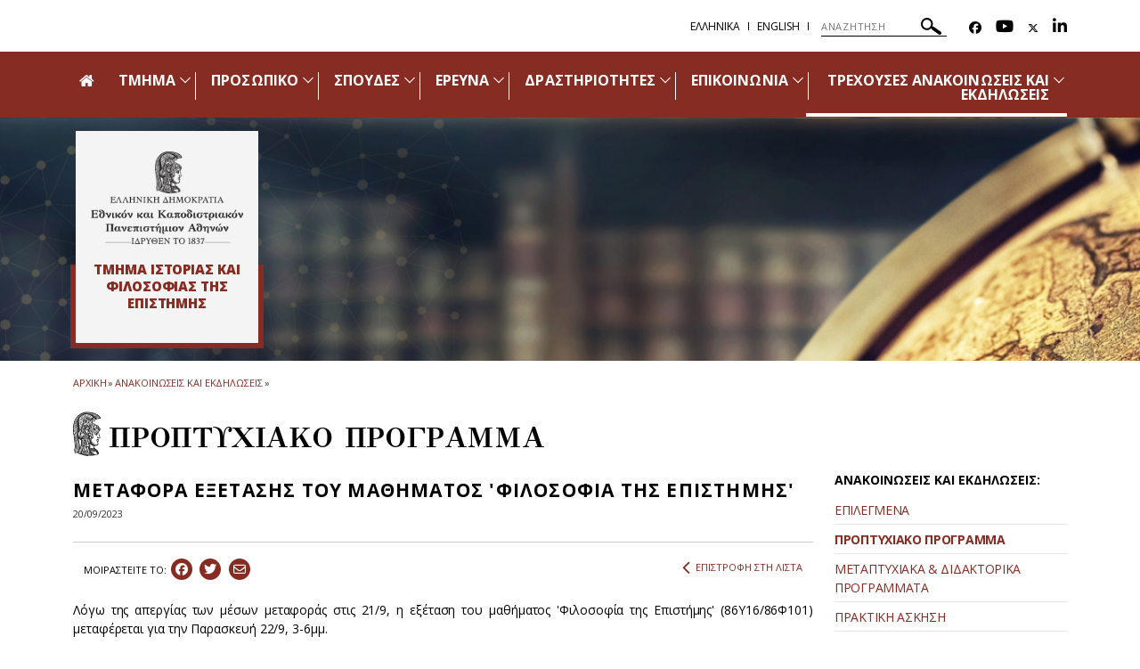

--- FILE ---
content_type: text/html; charset=utf-8
request_url: https://www.phs.uoa.gr/trechoyses_anakoinoseis_kai_ekdiloseis/proboli_anakoinosis/metafora_exetasis_toy_mathimatos_filosofia_tis_epistimis/
body_size: 10388
content:
<!DOCTYPE html>
<html dir="ltr" lang="el-GR">
<head>

<meta charset="utf-8">
<!-- 
	build by sitepackagebuilder.com

	This website is powered by TYPO3 - inspiring people to share!
	TYPO3 is a free open source Content Management Framework initially created by Kasper Skaarhoj and licensed under GNU/GPL.
	TYPO3 is copyright 1998-2026 of Kasper Skaarhoj. Extensions are copyright of their respective owners.
	Information and contribution at https://typo3.org/
-->


<link rel="icon" href="/typo3conf/ext/uoa_website/Resources/Public/Images/favicon.png" type="image/png">

<meta http-equiv="x-ua-compatible" content="IE=edge" />
<meta name="generator" content="TYPO3 CMS" />
<meta name="viewport" content="width=device-width, initial-scale=1" />
<meta name="robots" content="index,follow" />
<meta property="og:title" content="μεταφορά εξέτασης του μαθήματος &#039;Φιλοσοφία της Επιστήμης&#039;" />
<meta property="og:title" content="Προβολή Ανακοίνωσης" />
<meta property="og:type" content="article" />
<meta property="og:url" content="https://www.phs.uoa.gr/trechoyses_anakoinoseis_kai_ekdiloseis/proboli_anakoinosis/metafora_exetasis_toy_mathimatos_filosofia_tis_epistimis/" />
<meta name="google" content="{$page.meta.google}" />
<meta name="apple-mobile-web-app-capable" content="no" />
<meta property="og:site_name" content="SiteBGR of the National and Kapodistrian University of Athens" />

<link rel="stylesheet" href="https://code.jquery.com/ui/1.12.1/themes/base/jquery-ui.css" media="all">

<link rel="stylesheet" href="/typo3temp/assets/css/7015c8c4ac5ff815b57530b221005fc6.css?1752161770" media="all">
<link rel="stylesheet" href="https://fonts.googleapis.com/css?family=GFS+Didot&amp;subset=greek" media="all">
<link rel="stylesheet" href="https://fonts.googleapis.com/css?family=Roboto:300,400,500,700,900&amp;subset=greek,greek-ext" media="all">
<link rel="stylesheet" href="https://fonts.googleapis.com/css?family=Open+Sans:400,600,700,800&amp;subset=greek" media="all">
<link rel="stylesheet" href="/typo3conf/ext/uoa_website/Resources/Public/Css/inc/jquery.fancybox.min.css?1732762558" media="all">
<link rel="stylesheet" href="/typo3conf/ext/uoa_website/Resources/Public/Css/bootstrap_5.min.css?1740386972" media="all">
<link rel="stylesheet" href="/typo3conf/ext/uoa_website/Resources/Public/Css/fonts.css?1732762556" media="all">
<link rel="stylesheet" href="/typo3conf/ext/uoa_website/Resources/Public/Css/all.min.css?1740402498" media="all">
<link rel="stylesheet" href="/typo3conf/ext/uoa_website/Resources/Public/Css/font-awesome.min.css?1732762556" media="all">
<link rel="stylesheet" href="/typo3conf/ext/uoa_website/Resources/Public/FontAwesome/css/v4-shims.min.css?1740403850" media="all">
<link rel="stylesheet" href="/typo3conf/ext/uoa_website/Resources/Public/Css/animate.css?1732762556" media="all">
<link rel="stylesheet" href="/typo3conf/ext/uoa_website/Resources/Public/Css/jssocials.css?1732762556" media="all">
<link rel="stylesheet" href="/typo3conf/ext/uoa_website/Resources/Public/Css/style2.css?1741338030" media="all">
<link rel="stylesheet" href="/typo3conf/ext/uoa_website/Resources/Public/Css/Green/green.css?1758115759" media="all">
<link rel="stylesheet" href="/typo3conf/ext/uoa_website/Resources/Public/Css/Green/style2.css?1740386972" media="all">
<link rel="stylesheet" href="/typo3conf/ext/uoa_website/Resources/Public/Css/Redwood/redwood-siteB.css?1740386972" media="all">
<link rel="stylesheet" href="/typo3conf/ext/ke_search/Resources/Public/Css/ke_search_pi1.css?1731748663" media="all">
<link href="/typo3conf/ext/news/Resources/Public/Css/news-basic.css?1731748520" rel="stylesheet" >



<script src="/typo3temp/assets/compressed/merged-0e865a7cca50f63d340cba53ad1b5e94-53374e8d7f13e2499dd66332c62cc18a.js?1768485016"></script>



<title>Προβολή Ανακοίνωσης</title><title> | </title>

        <meta property="og:title" content="ΜΕΤΑΦΟΡΑ ΕΞΕΤΑΣΗΣ ΤΟΥ ΜΑΘΗΜΑΤΟΣ 'ΦΙΛΟΣΟΦΙΑ ΤΗΣ ΕΠΙΣΤΗΜΗΣ'"/>
        <meta name="twitter:description" content=""/>
        <meta name="description" content=""/>
        <meta property="og:description" content=""/>
        <meta name="news_title" content='ΜΕΤΑΦΟΡΑ ΕΞΕΤΑΣΗΣ ΤΟΥ ΜΑΘΗΜΑΤΟΣ 'ΦΙΛΟΣΟΦΙΑ ΤΗΣ ΕΠΙΣΤΗΜΗΣ''/>
        
        

    
</head>
<body id="p16914">
<a class="visually-hidden-focusable page-skip-link" href="/trechoyses_anakoinoseis_kai_ekdiloseis/proboli_anakoinosis/metafora_exetasis_toy_mathimatos_filosofia_tis_epistimis#mainnavigation">
    <span>
        Skip to main navigation
    </span>
</a>
<a class="visually-hidden-focusable page-skip-link" href="/trechoyses_anakoinoseis_kai_ekdiloseis/proboli_anakoinosis/metafora_exetasis_toy_mathimatos_filosofia_tis_epistimis#page-content">
    <span>
        Skip to main content
    </span>
</a>
<a class="visually-hidden-focusable page-skip-link" href="/trechoyses_anakoinoseis_kai_ekdiloseis/proboli_anakoinosis/metafora_exetasis_toy_mathimatos_filosofia_tis_epistimis#page-footer">
    <span>
        Skip to page footer 
    </span>
</a>

<header>
    <div class="top-cont default">
    <div class="header__top">
    <div class="row">
        <div class="col-sm-5">
            <div class="header__top--left">
                
            </div>
        </div>
        <div class="col-sm-7">
            <div class="header__top--right">
                <ul class="lang_list"><li><a href="/">Ελληνικά</a></li><li><a href="https://en.phs.uoa.gr/">English</a></li></ul>
                
  <form method="get" class="header__search searchform" name="form_kesearch_pi1"  action="/anazitisi">
    <div class="kesearch_searchbox">
      
        <input type="hidden" name="id" value="16865" />
      
      
      
      

      <!--<div class="kesearchbox">
        <input type="text" id="ke_search_sword" name="tx_kesearch_pi1[sword]" value="" placeholder="Η φράση αναζήτησής σας" />
        <div class="clearer">&nbsp;</div>
      </div>-->

      <input alt="ΑΝΑΖΗΤΗΣΗ"
             aria-label="ΑΝΑΖΗΤΗΣΗ"
             type="search"
             placeholder="ΑΝΑΖΗΤΗΣΗ"
             title="ΑΝΑΖΗΤΗΣΗ"
             name="tx_kesearch_pi1[sword]"
             value="">
        <button title="ΑΝΑΖΗΤΗΣΗ">
        <svg alt="ΑΝΑΖΗΤΗΣΗ"
            xmlns="http://www.w3.org/2000/svg"
            xmlns:xlink="http://www.w3.org/1999/xlink"
            width="23px" height="19px">
          <path   fill="rgb(255, 255, 255)"
              d="M22.670,18.178 C22.088,19.041 20.931,19.257 20.090,18.659 L12.467,13.255 C11.928,12.873 11.648,12.252 11.669,11.626 C10.687,12.705 9.398,13.430 7.953,13.699 C6.178,14.031 4.386,13.634 2.907,12.585 C1.427,11.537 0.434,9.960 0.111,8.142 C-0.213,6.324 0.173,4.488 1.198,2.971 C3.314,-0.161 7.523,-0.946 10.582,1.220 C13.358,3.190 14.245,6.927 12.802,9.942 C13.366,9.699 14.035,9.747 14.577,10.131 L22.201,15.535 C23.043,16.133 23.254,17.316 22.670,18.178 ZM11.370,6.041 C11.145,4.774 10.453,3.674 9.421,2.943 C7.289,1.430 4.353,1.977 2.876,4.161 C1.400,6.348 1.935,9.355 4.067,10.865 C6.199,12.377 9.135,11.830 10.611,9.646 C11.326,8.589 11.595,7.308 11.370,6.041 Z"/>
        </svg>
      </button>

<!--      <input id="kesearchpagenumber" type="hidden" name="tx_kesearch_pi1[page]" value="1" />
      <input id="resetFilters" type="hidden" name="tx_kesearch_pi1[resetFilters]" value="0" />
      <input id="sortByField" type="hidden" name="tx_kesearch_pi1[sortByField]" value="" />
      <input id="sortByDir" type="hidden" name="tx_kesearch_pi1[sortByDir]" value="" />
      
-->
    </div>
  </form>


                <ul class="header__socials">
                    <li> <a href="http://www.facebook.com/groups/HistPhilScience" title="Facebook" aria-label="Facebook-link"><span class="fa-brands fa-facebook" aria-hidden="true"><span class="hidden">Facebook-link&nbsp;</span></span></a> </li>
                    <li> <a href="http://youtube.com" title="Youtube" aria-label="Youtube-link"><span class="fa fa-youtube" aria-hidden="true"><span class="hidden">Youtube-link&nbsp;</span></span></a> </li>
                    <li> <a href="https://twitter.com/x5T1gTKPQ7hg3dD" title="Twitter" aria-label="Twitter-link"><span class="fa-brands fa-x-twitter" aria-hidden="true"><span class="hidden">Twitter-link&nbsp;</span></span></a> </li>
                    <li> <a href="https://www.linkedin.com/school/15094179/" title="Linkedin" aria-label="Linkedin-link"><span class="fa fa-linkedin" aria-hidden="true"><span class="hidden">Linkedin-link&nbsp;</span></a> </li>
                    
                    
                    
                    
                </ul>
            </div>
        </div>
    </div>
</div>

    

<div class="header__bottom">
    <div class="row">
        <div class="col-md-12 clearfix">
            <div class="header__bottom--inner">
                <div class="hamburger_icon">
						<span class="icon">
							<span></span>
							<span></span>
							<span></span>
							<span></span>
						</span>
                    <span class="icon--title">Menu</span>
                </div>
                <div class="header--menu"
                     aria-label="Main navigation"
                     id="mainnavigation"
                     class="collapse navbar-collapse"
                     tabindex="-1">
                    <ul>
                        
                                <li>
                            
                        <a id="logo" href="/">
                            <span class="fa fa-home" aria-hidden="true"></span>
                            <span class="hidden">Αρχική</span>
                        </a>
                        </li>
                        
                            <li class="menu-item-has-children ">
                                <a href="/tmima"  title="Τμήμα">
                                ΤΜΗΜΑ
                                </a>
                                
                                    <span class="sub_menu_icon"
                                          aria-label="Προβολή υπομενού για: Τμήμα"
                                          tabindex="0">
                                        <svg
                                            xmlns="http://www.w3.org/2000/svg"
                                            xmlns:xlink="http://www.w3.org/1999/xlink"
                                            width="12px" height="7px">
                                        <path fill-rule="evenodd" fill="rgb(255, 255, 255)"
                                              d="M12.010,0.729 L6.726,6.116 L6.876,6.270 L6.150,7.010 L6.000,6.856 L5.849,7.010 L5.123,6.270 L5.274,6.116 L-0.010,0.729 L0.716,-0.011 L6.000,5.376 L11.284,-0.011 L12.010,0.729 Z"/>
                                        </svg>
                                    </span>
                                    <ul role="menu" class="sub-menu submenu is-dropdown-submenu">
                                        
                                            <li role="menuitem" class=""
                                                tabindex="-1" aria-label="Ιστορία">
                                                <a  role="menuitem" href="/tmima/istoria" 
                                                title="Ιστορία">
                                                ΙΣΤΟΡΙΑ
                                                </a>
                                            </li>
                                        
                                            <li role="menuitem" class=""
                                                tabindex="-1" aria-label="Οργάνωση και Διοίκηση">
                                                <a  role="menuitem" href="/tmima/organosi_kai_dioikisi" 
                                                title="Οργάνωση και Διοίκηση">
                                                ΟΡΓΑΝΩΣΗ ΚΑΙ ΔΙΟΙΚΗΣΗ
                                                </a>
                                            </li>
                                        
                                            <li role="menuitem" class=""
                                                tabindex="-1" aria-label="Τομείς">
                                                <a  role="menuitem" href="/tmima/tomeis" 
                                                title="Τομείς">
                                                ΤΟΜΕΙΣ
                                                </a>
                                            </li>
                                        
                                            <li role="menuitem" class=""
                                                tabindex="-1" aria-label="Εργαστήρια">
                                                <a  role="menuitem" href="/tmima/ergastiria" 
                                                title="Εργαστήρια">
                                                ΕΡΓΑΣΤΗΡΙΑ
                                                </a>
                                            </li>
                                        
                                            <li role="menuitem" class=""
                                                tabindex="-1" aria-label="Βιβλιοθήκη">
                                                <a  role="menuitem" href="/tmima/bibliothiki" 
                                                title="Βιβλιοθήκη">
                                                ΒΙΒΛΙΟΘΗΚΗ
                                                </a>
                                            </li>
                                        
                                            <li role="menuitem" class=""
                                                tabindex="-1" aria-label="Μητρώο Εκλεκτόρων">
                                                <a  role="menuitem" href="/tmima/mitroo_eklektoron" 
                                                title="Μητρώο Εκλεκτόρων">
                                                ΜΗΤΡΩΟ ΕΚΛΕΚΤΟΡΩΝ
                                                </a>
                                            </li>
                                        
                                            <li role="menuitem" class=""
                                                tabindex="-1" aria-label="Αξιολογήσεις">
                                                <a  role="menuitem" href="/tmima/axiologiseis" 
                                                title="Αξιολογήσεις">
                                                ΑΞΙΟΛΟΓΗΣΕΙΣ
                                                </a>
                                            </li>
                                        
                                    </ul>
                                
                            </li>
                        
                            <li class="menu-item-has-children ">
                                <a href="/prosopiko"  title="Προσωπικό">
                                ΠΡΟΣΩΠΙΚΟ
                                </a>
                                
                                    <span class="sub_menu_icon"
                                          aria-label="Προβολή υπομενού για: Προσωπικό"
                                          tabindex="0">
                                        <svg
                                            xmlns="http://www.w3.org/2000/svg"
                                            xmlns:xlink="http://www.w3.org/1999/xlink"
                                            width="12px" height="7px">
                                        <path fill-rule="evenodd" fill="rgb(255, 255, 255)"
                                              d="M12.010,0.729 L6.726,6.116 L6.876,6.270 L6.150,7.010 L6.000,6.856 L5.849,7.010 L5.123,6.270 L5.274,6.116 L-0.010,0.729 L0.716,-0.011 L6.000,5.376 L11.284,-0.011 L12.010,0.729 Z"/>
                                        </svg>
                                    </span>
                                    <ul role="menu" class="sub-menu submenu is-dropdown-submenu">
                                        
                                            <li role="menuitem" class=""
                                                tabindex="-1" aria-label="Καθηγητές / Καθηγήτριες (ΔΕΠ)">
                                                <a  role="menuitem" href="/prosopiko/kathigites_/_kathigitries_dep" 
                                                title="Καθηγητές / Καθηγήτριες (ΔΕΠ)">
                                                ΚΑΘΗΓΗΤΕΣ / ΚΑΘΗΓΗΤΡΙΕΣ (ΔΕΠ)
                                                </a>
                                            </li>
                                        
                                            <li role="menuitem" class=""
                                                tabindex="-1" aria-label="Ειδικό Διδακτικό Προσωπικό (ΕΔΙΠ)">
                                                <a  role="menuitem" href="/prosopiko/eidiko_didaktiko_prosopiko_edip" 
                                                title="Ειδικό Διδακτικό Προσωπικό (ΕΔΙΠ)">
                                                ΕΙΔΙΚΟ ΔΙΔΑΚΤΙΚΟ ΠΡΟΣΩΠΙΚΟ (ΕΔΙΠ)
                                                </a>
                                            </li>
                                        
                                            <li role="menuitem" class=""
                                                tabindex="-1" aria-label="Υπότροφοι για απόκτηση ακαδημαϊκής διδακτικής εμπειρίας">
                                                <a  role="menuitem" href="/prosopiko/ypotrofoi_gia_apoktisi_akadimaikis_didaktikis_empeirias" 
                                                title="Υπότροφοι για απόκτηση ακαδημαϊκής διδακτικής εμπειρίας">
                                                ΥΠΟΤΡΟΦΟΙ ΓΙΑ ΑΠΟΚΤΗΣΗ ΑΚΑΔΗΜΑΪΚΗΣ ΔΙΔΑΚΤΙΚΗΣ ΕΜΠΕΙΡΙΑΣ
                                                </a>
                                            </li>
                                        
                                            <li role="menuitem" class=""
                                                tabindex="-1" aria-label="Διοικητικό Προσωπικό">
                                                <a  role="menuitem" href="/prosopiko/dioikitiko_prosopiko" 
                                                title="Διοικητικό Προσωπικό">
                                                ΔΙΟΙΚΗΤΙΚΟ ΠΡΟΣΩΠΙΚΟ
                                                </a>
                                            </li>
                                        
                                            <li role="menuitem" class=""
                                                tabindex="-1" aria-label="Διατελέσαντα Μέλη ΔΕΠ">
                                                <a  role="menuitem" href="/prosopiko/diatelesanta_meli_dep" 
                                                title="Διατελέσαντα Μέλη ΔΕΠ">
                                                ΔΙΑΤΕΛΕΣΑΝΤΑ ΜΕΛΗ ΔΕΠ
                                                </a>
                                            </li>
                                        
                                            <li role="menuitem" class=""
                                                tabindex="-1" aria-label="Επίτιμοι Διδάκτορες">
                                                <a  role="menuitem" href="/prosopiko/epitimoi_didaktores" 
                                                title="Επίτιμοι Διδάκτορες">
                                                ΕΠΙΤΙΜΟΙ ΔΙΔΑΚΤΟΡΕΣ
                                                </a>
                                            </li>
                                        
                                    </ul>
                                
                            </li>
                        
                            <li class="menu-item-has-children ">
                                <a href="/spoydes"  title="Σπουδές">
                                ΣΠΟΥΔΕΣ
                                </a>
                                
                                    <span class="sub_menu_icon"
                                          aria-label="Προβολή υπομενού για: Σπουδές"
                                          tabindex="0">
                                        <svg
                                            xmlns="http://www.w3.org/2000/svg"
                                            xmlns:xlink="http://www.w3.org/1999/xlink"
                                            width="12px" height="7px">
                                        <path fill-rule="evenodd" fill="rgb(255, 255, 255)"
                                              d="M12.010,0.729 L6.726,6.116 L6.876,6.270 L6.150,7.010 L6.000,6.856 L5.849,7.010 L5.123,6.270 L5.274,6.116 L-0.010,0.729 L0.716,-0.011 L6.000,5.376 L11.284,-0.011 L12.010,0.729 Z"/>
                                        </svg>
                                    </span>
                                    <ul role="menu" class="sub-menu submenu is-dropdown-submenu">
                                        
                                            <li role="menuitem" class=""
                                                tabindex="-1" aria-label="Προπτυχιακές">
                                                <a  role="menuitem" href="/spoydes/proptychiakes" 
                                                title="Προπτυχιακές">
                                                ΠΡΟΠΤΥΧΙΑΚΕΣ
                                                </a>
                                            </li>
                                        
                                            <li role="menuitem" class=""
                                                tabindex="-1" aria-label="Μεταπτυχιακές">
                                                <a  role="menuitem" href="/spoydes/metaptychiakes" 
                                                title="Μεταπτυχιακές">
                                                ΜΕΤΑΠΤΥΧΙΑΚΕΣ
                                                </a>
                                            </li>
                                        
                                            <li role="menuitem" class=""
                                                tabindex="-1" aria-label="Διδακτορικές">
                                                <a  role="menuitem" href="/spoydes/didaktorikes" 
                                                title="Διδακτορικές">
                                                ΔΙΔΑΚΤΟΡΙΚΕΣ
                                                </a>
                                            </li>
                                        
                                            <li role="menuitem" class=""
                                                tabindex="-1" aria-label="ΦμεΑ">
                                                <a  role="menuitem" href="/spoydes/fmea" 
                                                title="ΦμεΑ">
                                                ΦΜΕΑ
                                                </a>
                                            </li>
                                        
                                            <li role="menuitem" class=""
                                                tabindex="-1" aria-label="Πρακτική Άσκηση">
                                                <a  role="menuitem" href="/spoydes/praktiki_askisi" 
                                                title="Πρακτική Άσκηση">
                                                ΠΡΑΚΤΙΚΗ ΑΣΚΗΣΗ
                                                </a>
                                            </li>
                                        
                                            <li role="menuitem" class=""
                                                tabindex="-1" aria-label="Erasmus">
                                                <a  role="menuitem" href="/spoydes/erasmus" 
                                                title="Erasmus">
                                                ERASMUS
                                                </a>
                                            </li>
                                        
                                            <li role="menuitem" class=""
                                                tabindex="-1" aria-label="CIVIS">
                                                <a  role="menuitem" href="/spoydes/civis" 
                                                title="CIVIS">
                                                CIVIS
                                                </a>
                                            </li>
                                        
                                    </ul>
                                
                            </li>
                        
                            <li class="menu-item-has-children ">
                                <a href="/ereyna"  title="Έρευνα">
                                ΕΡΕΥΝΑ
                                </a>
                                
                                    <span class="sub_menu_icon"
                                          aria-label="Προβολή υπομενού για: Έρευνα"
                                          tabindex="0">
                                        <svg
                                            xmlns="http://www.w3.org/2000/svg"
                                            xmlns:xlink="http://www.w3.org/1999/xlink"
                                            width="12px" height="7px">
                                        <path fill-rule="evenodd" fill="rgb(255, 255, 255)"
                                              d="M12.010,0.729 L6.726,6.116 L6.876,6.270 L6.150,7.010 L6.000,6.856 L5.849,7.010 L5.123,6.270 L5.274,6.116 L-0.010,0.729 L0.716,-0.011 L6.000,5.376 L11.284,-0.011 L12.010,0.729 Z"/>
                                        </svg>
                                    </span>
                                    <ul role="menu" class="sub-menu submenu is-dropdown-submenu">
                                        
                                            <li role="menuitem" class=""
                                                tabindex="-1" aria-label="Δημοσιεύσεις">
                                                <a  role="menuitem" href="/ereyna/dimosieyseis" 
                                                title="Δημοσιεύσεις">
                                                ΔΗΜΟΣΙΕΥΣΕΙΣ
                                                </a>
                                            </li>
                                        
                                            <li role="menuitem" class=""
                                                tabindex="-1" aria-label="Προγράμματα και Υποτροφίες">
                                                <a  role="menuitem" href="/ereyna/programmata_kai_ypotrofies" 
                                                title="Προγράμματα και Υποτροφίες">
                                                ΠΡΟΓΡΑΜΜΑΤΑ ΚΑΙ ΥΠΟΤΡΟΦΙΕΣ
                                                </a>
                                            </li>
                                        
                                            <li role="menuitem" class=""
                                                tabindex="-1" aria-label="Εκδοτικές δραστηριότητες">
                                                <a  role="menuitem" href="/ereyna/ekdotikes_drastiriotites" 
                                                title="Εκδοτικές δραστηριότητες">
                                                ΕΚΔΟΤΙΚΕΣ ΔΡΑΣΤΗΡΙΟΤΗΤΕΣ
                                                </a>
                                            </li>
                                        
                                            <li role="menuitem" class=""
                                                tabindex="-1" aria-label="Διακρίσεις και Βραβεία">
                                                <a  role="menuitem" href="/ereyna/diakriseis_kai_brabeia" 
                                                title="Διακρίσεις και Βραβεία">
                                                ΔΙΑΚΡΙΣΕΙΣ ΚΑΙ ΒΡΑΒΕΙΑ
                                                </a>
                                            </li>
                                        
                                    </ul>
                                
                            </li>
                        
                            <li class="menu-item-has-children ">
                                <a href="/drastiriotites"  title="Δραστηριότητες">
                                ΔΡΑΣΤΗΡΙΟΤΗΤΕΣ
                                </a>
                                
                                    <span class="sub_menu_icon"
                                          aria-label="Προβολή υπομενού για: Δραστηριότητες"
                                          tabindex="0">
                                        <svg
                                            xmlns="http://www.w3.org/2000/svg"
                                            xmlns:xlink="http://www.w3.org/1999/xlink"
                                            width="12px" height="7px">
                                        <path fill-rule="evenodd" fill="rgb(255, 255, 255)"
                                              d="M12.010,0.729 L6.726,6.116 L6.876,6.270 L6.150,7.010 L6.000,6.856 L5.849,7.010 L5.123,6.270 L5.274,6.116 L-0.010,0.729 L0.716,-0.011 L6.000,5.376 L11.284,-0.011 L12.010,0.729 Z"/>
                                        </svg>
                                    </span>
                                    <ul role="menu" class="sub-menu submenu is-dropdown-submenu">
                                        
                                            <li role="menuitem" class=""
                                                tabindex="-1" aria-label="Newsletter">
                                                <a  role="menuitem" href="/drastiriotites/newsletter" 
                                                title="Newsletter">
                                                NEWSLETTER
                                                </a>
                                            </li>
                                        
                                            <li role="menuitem" class=""
                                                tabindex="-1" aria-label="Συνέδρια - Ημερίδες - Εργαστήρια">
                                                <a  role="menuitem" href="/drastiriotites/synedria_imerides_ergastiria" 
                                                title="Συνέδρια - Ημερίδες - Εργαστήρια">
                                                ΣΥΝΕΔΡΙΑ - ΗΜΕΡΙΔΕΣ - ΕΡΓΑΣΤΗΡΙΑ
                                                </a>
                                            </li>
                                        
                                            <li role="menuitem" class=""
                                                tabindex="-1" aria-label="Πανελλήνιος Μαθητικός Διαγωνισμός για την Περιβαλλοντική Κρίση">
                                                <a  role="menuitem" href="/drastiriotites/panellinios_mathitikos_diagonismos_gia_tin_periballontiki_krisi" 
                                                title="Πανελλήνιος Μαθητικός Διαγωνισμός για την Περιβαλλοντική Κρίση">
                                                ΠΑΝΕΛΛΗΝΙΟΣ ΜΑΘΗΤΙΚΟΣ ΔΙΑΓΩΝΙΣΜΟΣ ΓΙΑ ΤΗΝ ΠΕΡΙΒΑΛΛΟΝΤΙΚΗ ΚΡΙΣΗ
                                                </a>
                                            </li>
                                        
                                            <li role="menuitem" class=""
                                                tabindex="-1" aria-label="Ετήσιες Διαλέξεις">
                                                <a  role="menuitem" href="/drastiriotites/etisies_dialexeis" 
                                                title="Ετήσιες Διαλέξεις">
                                                ΕΤΗΣΙΕΣ ΔΙΑΛΕΞΕΙΣ
                                                </a>
                                            </li>
                                        
                                            <li role="menuitem" class=""
                                                tabindex="-1" aria-label="Θεματική Πύλη για την Αρχαία Επιστήμη">
                                                <a  role="menuitem" href="https://www.ancientscienceportal.com/el" 
                                                title="Θεματική Πύλη για την Αρχαία Επιστήμη">
                                                ΘΕΜΑΤΙΚΗ ΠΥΛΗ ΓΙΑ ΤΗΝ ΑΡΧΑΙΑ ΕΠΙΣΤΗΜΗ
                                                </a>
                                            </li>
                                        
                                    </ul>
                                
                            </li>
                        
                            <li class="menu-item-has-children ">
                                <a href="/epikoinonia"  title="Επικοινωνία">
                                ΕΠΙΚΟΙΝΩΝΙΑ
                                </a>
                                
                                    <span class="sub_menu_icon"
                                          aria-label="Προβολή υπομενού για: Επικοινωνία"
                                          tabindex="0">
                                        <svg
                                            xmlns="http://www.w3.org/2000/svg"
                                            xmlns:xlink="http://www.w3.org/1999/xlink"
                                            width="12px" height="7px">
                                        <path fill-rule="evenodd" fill="rgb(255, 255, 255)"
                                              d="M12.010,0.729 L6.726,6.116 L6.876,6.270 L6.150,7.010 L6.000,6.856 L5.849,7.010 L5.123,6.270 L5.274,6.116 L-0.010,0.729 L0.716,-0.011 L6.000,5.376 L11.284,-0.011 L12.010,0.729 Z"/>
                                        </svg>
                                    </span>
                                    <ul role="menu" class="sub-menu submenu is-dropdown-submenu">
                                        
                                            <li role="menuitem" class=""
                                                tabindex="-1" aria-label="Ανακοινώσεις Τμήματος προηγούμενης Ιστοσελίδας">
                                                <a  role="menuitem" href="http://www-old.phs.uoa.gr/anakoinoseis.html" 
                                                title="Ανακοινώσεις Τμήματος προηγούμενης Ιστοσελίδας">
                                                ΑΝΑΚΟΙΝΩΣΕΙΣ ΤΜΗΜΑΤΟΣ ΠΡΟΗΓΟΥΜΕΝΗΣ ΙΣΤΟΣΕΛΙΔΑΣ
                                                </a>
                                            </li>
                                        
                                    </ul>
                                
                            </li>
                        
                            <li class="menu-item-has-children current-menu-item">
                                <a href="/trechoyses_anakoinoseis_kai_ekdiloseis"  title="Τρέχουσες ανακοινώσεις και εκδηλώσεις">
                                ΤΡΕΧΟΥΣΕΣ ΑΝΑΚΟΙΝΩΣΕΙΣ ΚΑΙ ΕΚΔΗΛΩΣΕΙΣ
                                </a>
                                
                                    <span class="sub_menu_icon"
                                          aria-label="Προβολή υπομενού για: Τρέχουσες ανακοινώσεις και εκδηλώσεις"
                                          tabindex="0">
                                        <svg
                                            xmlns="http://www.w3.org/2000/svg"
                                            xmlns:xlink="http://www.w3.org/1999/xlink"
                                            width="12px" height="7px">
                                        <path fill-rule="evenodd" fill="rgb(255, 255, 255)"
                                              d="M12.010,0.729 L6.726,6.116 L6.876,6.270 L6.150,7.010 L6.000,6.856 L5.849,7.010 L5.123,6.270 L5.274,6.116 L-0.010,0.729 L0.716,-0.011 L6.000,5.376 L11.284,-0.011 L12.010,0.729 Z"/>
                                        </svg>
                                    </span>
                                    <ul role="menu" class="sub-menu submenu is-dropdown-submenu">
                                        
                                            <li role="menuitem" class=""
                                                tabindex="-1" aria-label="Επιλεγμένα">
                                                <a  role="menuitem" href="/trechoyses_anakoinoseis_kai_ekdiloseis/epilegmena" 
                                                title="Επιλεγμένα">
                                                ΕΠΙΛΕΓΜΕΝΑ
                                                </a>
                                            </li>
                                        
                                            <li role="menuitem" class=""
                                                tabindex="-1" aria-label="Προπτυχιακό Πρόγραμμα">
                                                <a  role="menuitem" href="/trechoyses_anakoinoseis_kai_ekdiloseis/proptychiako_programma" 
                                                title="Προπτυχιακό Πρόγραμμα">
                                                ΠΡΟΠΤΥΧΙΑΚΟ ΠΡΟΓΡΑΜΜΑ
                                                </a>
                                            </li>
                                        
                                            <li role="menuitem" class=""
                                                tabindex="-1" aria-label="Μεταπτυχιακά &amp; Διδακτορικά Προγράμματα">
                                                <a  role="menuitem" href="/trechoyses_anakoinoseis_kai_ekdiloseis/metaptychiaka_didaktorika_programmata" 
                                                title="Μεταπτυχιακά &amp; Διδακτορικά Προγράμματα">
                                                ΜΕΤΑΠΤΥΧΙΑΚΑ &amp; ΔΙΔΑΚΤΟΡΙΚΑ ΠΡΟΓΡΑΜΜΑΤΑ
                                                </a>
                                            </li>
                                        
                                            <li role="menuitem" class=""
                                                tabindex="-1" aria-label="Πρακτική Άσκηση">
                                                <a  role="menuitem" href="/trechoyses_anakoinoseis_kai_ekdiloseis/praktiki_askisi" 
                                                title="Πρακτική Άσκηση">
                                                ΠΡΑΚΤΙΚΗ ΑΣΚΗΣΗ
                                                </a>
                                            </li>
                                        
                                            <li role="menuitem" class=""
                                                tabindex="-1" aria-label="Erasmus">
                                                <a  role="menuitem" href="/trechoyses_anakoinoseis_kai_ekdiloseis/erasmus" 
                                                title="Erasmus">
                                                ERASMUS
                                                </a>
                                            </li>
                                        
                                            <li role="menuitem" class=""
                                                tabindex="-1" aria-label="CIVIS">
                                                <a  role="menuitem" href="/trechoyses_anakoinoseis_kai_ekdiloseis/civis" 
                                                title="CIVIS">
                                                CIVIS
                                                </a>
                                            </li>
                                        
                                            <li role="menuitem" class=""
                                                tabindex="-1" aria-label="Κατατακτήριες">
                                                <a  role="menuitem" href="/trechoyses_anakoinoseis_kai_ekdiloseis/katataktiries" 
                                                title="Κατατακτήριες">
                                                ΚΑΤΑΤΑΚΤΗΡΙΕΣ
                                                </a>
                                            </li>
                                        
                                            <li role="menuitem" class=""
                                                tabindex="-1" aria-label="Προκηρύξεις Θέσεων">
                                                <a  role="menuitem" href="/trechoyses_anakoinoseis_kai_ekdiloseis/prokiryxeis_theseon" 
                                                title="Προκηρύξεις Θέσεων">
                                                ΠΡΟΚΗΡΥΞΕΙΣ ΘΕΣΕΩΝ
                                                </a>
                                            </li>
                                        
                                            <li role="menuitem" class=""
                                                tabindex="-1" aria-label="Προκηρύξεις Εκλογών Οργάνων">
                                                <a  role="menuitem" href="/trechoyses_anakoinoseis_kai_ekdiloseis/prokiryxeis_eklogon_organon" 
                                                title="Προκηρύξεις Εκλογών Οργάνων">
                                                ΠΡΟΚΗΡΥΞΕΙΣ ΕΚΛΟΓΩΝ ΟΡΓΑΝΩΝ
                                                </a>
                                            </li>
                                        
                                            <li role="menuitem" class=""
                                                tabindex="-1" aria-label="Υποτροφίες">
                                                <a  role="menuitem" href="/trechoyses_anakoinoseis_kai_ekdiloseis/ypotrofies" 
                                                title="Υποτροφίες">
                                                ΥΠΟΤΡΟΦΙΕΣ
                                                </a>
                                            </li>
                                        
                                            <li role="menuitem" class=""
                                                tabindex="-1" aria-label="Εκδηλώσεις">
                                                <a  role="menuitem" href="/trechoyses_anakoinoseis_kai_ekdiloseis/ekdiloseis" 
                                                title="Εκδηλώσεις">
                                                ΕΚΔΗΛΩΣΕΙΣ
                                                </a>
                                            </li>
                                        
                                    </ul>
                                
                            </li>
                        
                    </ul>
                    <div class="header--menu_info">
                        <ul class="simple_list">
                            <li><a href="https://en.phs.uoa.gr/">English</a></li><li><a href="/epikoinonia">Επικοινωνία</a></li><li><a href="/anazitisi">Αναζήτηση</a></li>
                        </ul>
                        <ul class="menu_social">
                            <li> <a href="http://www.facebook.com/groups/HistPhilScience" title="Facebook" aria-label="Facebook-link"><span class="fa-brands fa-facebook" aria-hidden="true"><span class="hidden">Facebook-link&nbsp;</span></span></a> </li>
                            <li> <a href="http://youtube.com" title="Youtube" aria-label="Youtube-link"><span class="fa fa-youtube" aria-hidden="true"><span class="hidden">Youtube-link&nbsp;</span></span></a> </li>
                            <li> <a href="https://twitter.com/x5T1gTKPQ7hg3dD" title="Twitter" aria-label="Twitter-link"><span class="fa-brands fa-x-twitter" aria-hidden="true"><span class="hidden">Twitter-link&nbsp;</span></span></a> </li>
                            <li> <a href="https://www.linkedin.com/school/15094179/" title="Linkedin" aria-label="Linkedin-link"><span class="fa fa-linkedin" aria-hidden="true"><span class="hidden">Linkedin-link&nbsp;</span></a> </li>
                            
                            
                            
                            
                        </ul>
                    </div>
                </div>
            </div>
        </div>
    </div>
</div>

</div>

</header>

<span id="page-content" tabindex="-1">


    
    
    
        
    

    
    
        
    

    <section class="simple_banner small" style="background-image: url('/fileadmin/uploads/tx_gridelements/IFE-banner-2_07.png')">
        <div class="row columns">
            <div class="simple_banner__info">
                <a href="https://www.uoa.gr" title="Κεντρική σελίδα" class="banner_logo">
                    <img src="/fileadmin/uploads/tx_gridelements/www.phs_uoa_schools_logo_01.png" alt="Κεντρική σελίδα">
                </a>
                <h1 class="simple_banner__info--title"> Τμήμα Ιστορίας και Φιλοσοφίας της Επιστήμης </h1>
            </div>
        </div>

        
    </section>



    <section class="blog_section">
        <div class="row">
            <div class="col-sm-12">
                
            </div>
            
            <div class="col-lg-9 col-md-8 col-sm-8">
                
<!--<div id="c23552" class="frame frame-default frame-type-news_newsdetail frame-layout-0">--><div class="news news-single"><div class="article" itemscope="itemscope" itemtype="http://schema.org/Article"><ul class="breadcrumbs show-last"><li><a href="/">
            
                    ΑΡΧΙΚΗ
                
        </a></li><li><span>»</span></li><li><a class="link" href="/trechoyses_anakoinoseis_kai_ekdiloseis">
                ΑΝΑΚΟΙΝΩΣΕΙΣ ΚΑΙ ΕΚΔΗΛΩΣΕΙΣ
            </a></li><li><span>»</span></li></ul><div class="single_page" role="main"><h1 class="page_category_title">
                    ΠΡΟΠΤΥΧΙΑΚΟ ΠΡΟΓΡΑΜΜΑ
                </h1><h2 class="single_page--title news_page">
                    ΜΕΤΑΦΟΡΑ ΕΞΕΤΑΣΗΣ ΤΟΥ ΜΑΘΗΜΑΤΟΣ &#039;ΦΙΛΟΣΟΦΙΑ ΤΗΣ ΕΠΙΣΤΗΜΗΣ&#039;
                </h2><span class="single_page--date news_page"><time datetime="2023-09-20">
								20/09/2023
								<meta itemprop="datePublished"
                                      content="2023-09-20"/></time></span><div class="row  single_page--info news_page" style="border-top: 1px solid #ccc;"><div class="col-lg-9 col-12 order-sm-2 single_page--social"><span>
							ΜΟΙΡΑΣΤEIΤΕ ΤΟ:
						</span><div id="share"></div></div><a class="hidden" id="sysfolder_pid" href="/trechoyses_anakoinoseis_kai_ekdiloseis/proptychiako_programma">μεταφορά εξέτασης του μαθήματος &#039;Φιλοσοφία της Επιστήμης&#039;
                    </a><!-- Link Back --><div class="col-lg-3 order-lg-2 col-12 order-1 text-lg-end single_page--backtolist"><a class="link" href="/trechoyses_anakoinoseis_kai_ekdiloseis"><i class="fa fa-angle-left" aria-hidden="true"></i>
                                ΕΠΙΣΤΡΟΦΗ ΣΤΗ ΛΙΣΤΑ
                            </a></div></div><div class="single_page--content"><p>Λόγω της απεργίας των μέσων μεταφοράς στις 21/9, η εξέταση του μαθήματος 'Φιλοσοφία της Επιστήμης' (86Υ16/86Φ101) μεταφέρεται για την Παρασκευή 22/9, 3-6μμ.</p><p><a href="/fileadmin/depts/phs.uoa.gr/www/uploads/announcements/Programma_Exetaseon_Sep_2023_20.9.23.pdf">Πρόγραμμα εξετάσεων Σεπτεμβρίου 2023</a></p><!-- related things --><div class="news-related-wrap"></div></div></div></div></div><!--</div>-->


            </div>
            <div class="col-lg-3 col-md-4 col-sm-4 sidebar right_sidebar margin-top ">
            
            <div class="right_side_menu"> <h3 class="right_side_menu--title"> ΑΝΑΚΟΙΝΩΣΕΙΣ ΚΑΙ ΕΚΔΗΛΩΣΕΙΣ: </h3><ul><li><a href="/trechoyses_anakoinoseis_kai_ekdiloseis/epilegmena">ΕΠΙΛΕΓΜΕΝΑ</a></li><li><a href="/trechoyses_anakoinoseis_kai_ekdiloseis/proptychiako_programma">ΠΡΟΠΤΥΧΙΑΚΟ ΠΡΟΓΡΑΜΜΑ</a></li><li><a href="/trechoyses_anakoinoseis_kai_ekdiloseis/metaptychiaka_didaktorika_programmata">ΜΕΤΑΠΤΥΧΙΑΚΑ & ΔΙΔΑΚΤΟΡΙΚΑ ΠΡΟΓΡΑΜΜΑΤΑ</a></li><li><a href="/trechoyses_anakoinoseis_kai_ekdiloseis/praktiki_askisi">ΠΡΑΚΤΙΚΗ ΑΣΚΗΣΗ</a></li><li><a href="/trechoyses_anakoinoseis_kai_ekdiloseis/erasmus">ERASMUS</a></li><li><a href="/trechoyses_anakoinoseis_kai_ekdiloseis/civis">CIVIS</a></li><li><a href="/trechoyses_anakoinoseis_kai_ekdiloseis/katataktiries">ΚΑΤΑΤΑΚΤΗΡΙΕΣ</a></li><li><a href="/trechoyses_anakoinoseis_kai_ekdiloseis/prokiryxeis_theseon">ΠΡΟΚΗΡΥΞΕΙΣ ΘΕΣΕΩΝ</a></li><li><a href="/trechoyses_anakoinoseis_kai_ekdiloseis/prokiryxeis_eklogon_organon">ΠΡΟΚΗΡΥΞΕΙΣ ΕΚΛΟΓΩΝ ΟΡΓΑΝΩΝ</a></li><li><a href="/trechoyses_anakoinoseis_kai_ekdiloseis/ypotrofies">ΥΠΟΤΡΟΦΙΕΣ</a></li><li><a href="/trechoyses_anakoinoseis_kai_ekdiloseis/ekdiloseis">ΕΚΔΗΛΩΣΕΙΣ</a></li></ul></div>
            
        </div>
        </div>
    </section>


</span>

<footer class="footer" id="page-footer" tabindex="-1">
    <div class="footer__logos">
    <div class="row footer__logos--container">
        <div class="col-lg-2 col-md-4 col-sm-4 col-xs-6 text-center">
    
</div>
<div class="col-lg-2 col-md-4 col-sm-4 col-xs-6 text-center">
    
<!--<div id="c23537" class="frame frame-default frame-type-image frame-layout-0">--><div class="ce-image ce-center ce-above"><div class="ce-gallery" data-ce-columns="1" data-ce-images="1"><div class="ce-outer"><div class="ce-inner"><div class="ce-row"><div class="ce-column"><figure class="image"><a href="https://opencourses.gr/"><img class="image-embed-item img-responsive" src="/fileadmin/user_upload/footer_logo4.png" width="154" height="70" alt="" /></a></figure></div></div></div></div></div></div><!--</div>-->


</div>
<div class="col-lg-2 col-md-4 col-sm-4 col-xs-6 text-center">
    
<!--<div id="c23532" class="frame frame-default frame-type-image frame-layout-0">--><div class="ce-image ce-center ce-above"><div class="ce-gallery" data-ce-columns="1" data-ce-images="1"><div class="ce-outer"><div class="ce-inner"><div class="ce-row"><div class="ce-column"><figure class="image"><a href="http://www.interel.uoa.gr/erasmus.html"><img class="image-embed-item img-responsive" alt="Erasmus+" src="/fileadmin/user_upload/footer_logo1.png" width="131" height="50" /></a></figure></div></div></div></div></div></div><!--</div>-->


</div>
<div class="col-lg-2 col-md-4 col-sm-4 col-xs-6 text-center">
    
<!--<div id="c23533" class="frame frame-default frame-type-image frame-layout-0">--><div class="ce-image ce-center ce-above"><div class="ce-gallery" data-ce-columns="1" data-ce-images="1"><div class="ce-outer"><div class="ce-inner"><div class="ce-row"><div class="ce-column"><figure class="image"><a href="https://civis.eu/el"><img class="image-embed-item img-responsive" src="/fileadmin/depts/phs.uoa.gr/www/uploads/civis_banner_small.png" width="150" height="69" alt="" /></a></figure></div></div></div></div></div></div><!--</div>-->


</div>
<div class="col-lg-2 col-md-4 col-sm-4 col-xs-6 text-center">
    
<!--<div id="c59297" class="frame frame-default frame-type-image frame-layout-0">--><div class="ce-image ce-center ce-above"><div class="ce-gallery" data-ce-columns="1" data-ce-images="1"><div class="ce-outer"><div class="ce-inner"><div class="ce-row"><div class="ce-column"><figure class="image"><a href="/fileadmin/depts/phs.uoa.gr/www/uploads/pdf/Pistopoiitiko_PPS.pdf"><img class="image-embed-item img-responsive" src="/fileadmin/depts/phs.uoa.gr/www/uploads/photos/ethaae_Pistopoiimeno_Programma_Spoudon.jpg" width="414" height="414" alt="" /></a></figure></div></div></div></div></div></div><!--</div>-->


</div>
<div class="col-lg-2 col-md-4 col-sm-4 col-xs-6 text-center">
    
</div>

    </div>
</div>
<div class="footer__center">
    <div class="row">
        <div class="col-lg-2 col-md-3 col-sm-3 col-xs-6 col-xxs-12 matchHeight footer__menu_col">
            <h2 class="footer__title">ΣΧΕΤΙΚΑ:<span class="dropdown-toggle"><span class="fa fa-angle-down"></span></span></h2><ul><li><a href="http://www.uoa.gr">Το Πανεπιστήμιο</a></li><li><a href="https://hub.uoa.gr/">Κόμβος Επικοινωνίας Hub ΕΚΠΑ</a></li><li><a href="https://www.uoa.gr/epikoinonia_kai_prosbasi/tilefonikos_katalogos/">Τηλεφωνικός Κατάλογος</a></li></ul>
        </div>
        <div class="col-lg-2 col-md-3 col-sm-3 col-xs-6 col-xxs-12 matchHeight footer__menu_col">
            <h2 class="footer__title">ΕΚΠΑΙΔΕΥΣΗ:<span class="dropdown-toggle"><span class="fa fa-angle-down"></span></span></h2><ul><li><a href="https://www.uoa.gr/spoydes/">Σπουδές</a></li><li><a href="https://www.uoa.gr/scholes_kai_tmimata/">Σχολές και Τμήματα</a></li><li><a href="https://www.uoa.gr/foitites/">Παροχές και Υπηρεσίες</a></li></ul>
        </div>
        <div class="col-lg-2 col-md-3 col-sm-3 col-xs-6 col-xxs-12 matchHeight footer__menu_col">
            <h2 class="footer__title">ΥΠΗΡΕΣΙΕΣ:<span class="dropdown-toggle"><span class="fa fa-angle-down"></span></span></h2><ul><li><a href="https://webmail.noc.uoa.gr/src/login.php">Webmail</a></li><li><a href="https://eclass.uoa.gr/">E-class</a></li><li><a href="http://www.lib.uoa.gr/">Βιβλιοθήκη και Κέντρο Πληροφόρησης</a></li><li><a href="https://pergamos.lib.uoa.gr/uoa/dl/frontend/index.html">Αποθετήριο Πέργαμος</a></li><li><a href="https://my-studies.uoa.gr/Secr3w/connect.aspx">Ηλεκτρονική Γραμματεία</a></li><li><a href="https://delos.uoa.gr/opendelos/">Πολυμεσικό περιεχόμενο openDelos</a></li><li><a href="https://papyrus.uoa.gr/">Περγαμηνές</a></li></ul>
        </div>
        <div class="col-lg-2 col-md-3 col-sm-3 col-xs-6 col-xxs-12 matchHeight footer__menu_col">
            <h2 class="footer__title">ΣΥΝΔΕΣΜΟΙ:<span class="dropdown-toggle"><span class="fa fa-angle-down"></span></span></h2><ul><li><a href="http://www-old.phs.uoa.gr">Προηγούμενος δικτυακός τόπος Τμήματος</a></li><li><a href="https://www.lesxi.uoa.gr/foititiki_merimna/ygeionomiki_ypiresia/">Ιατρεία ΕΚΠΑ</a></li><li><a href="https://access.uoa.gr/">Μονάδα Προσβασιμότητας</a></li><li><a href="https://www.uoa.gr/anakoinoseis_kai_ekdiloseis/prokiryxeis/">Προκηρύξεις</a></li><li><a href="https://www.uoa.gr/anakoinoseis_kai_ekdiloseis/proboli_ekdiloseon/dateFilter/2022/9/">Ημερολόγιο Εκδηλώσεων</a></li></ul>
        </div>
        <div class="col-md-1"></div>
        <div class="col-lg-3 col-md-3 col-sm-12 clearfix footer__forms_column">
            
  <form method="get" class="header__search searchform" name="form_kesearch_pi1"  action="/anazitisi">
    <div class="kesearch_searchbox">
      
        <input type="hidden" name="id" value="16865" />
      
      
      
      

      <!--<div class="kesearchbox">
        <input type="text" id="ke_search_sword" name="tx_kesearch_pi1[sword]" value="" placeholder="Η φράση αναζήτησής σας" />
        <div class="clearer">&nbsp;</div>
      </div>-->

      <input alt="ΑΝΑΖΗΤΗΣΗ"
             aria-label="ΑΝΑΖΗΤΗΣΗ"
             type="search"
             placeholder="ΑΝΑΖΗΤΗΣΗ"
             title="ΑΝΑΖΗΤΗΣΗ"
             name="tx_kesearch_pi1[sword]"
             value="">
        <button title="ΑΝΑΖΗΤΗΣΗ">
        <svg alt="ΑΝΑΖΗΤΗΣΗ"
            xmlns="http://www.w3.org/2000/svg"
            xmlns:xlink="http://www.w3.org/1999/xlink"
            width="23px" height="19px">
          <path   fill="rgb(255, 255, 255)"
              d="M22.670,18.178 C22.088,19.041 20.931,19.257 20.090,18.659 L12.467,13.255 C11.928,12.873 11.648,12.252 11.669,11.626 C10.687,12.705 9.398,13.430 7.953,13.699 C6.178,14.031 4.386,13.634 2.907,12.585 C1.427,11.537 0.434,9.960 0.111,8.142 C-0.213,6.324 0.173,4.488 1.198,2.971 C3.314,-0.161 7.523,-0.946 10.582,1.220 C13.358,3.190 14.245,6.927 12.802,9.942 C13.366,9.699 14.035,9.747 14.577,10.131 L22.201,15.535 C23.043,16.133 23.254,17.316 22.670,18.178 ZM11.370,6.041 C11.145,4.774 10.453,3.674 9.421,2.943 C7.289,1.430 4.353,1.977 2.876,4.161 C1.400,6.348 1.935,9.355 4.067,10.865 C6.199,12.377 9.135,11.830 10.611,9.646 C11.326,8.589 11.595,7.308 11.370,6.041 Z"/>
        </svg>
      </button>

<!--      <input id="kesearchpagenumber" type="hidden" name="tx_kesearch_pi1[page]" value="1" />
      <input id="resetFilters" type="hidden" name="tx_kesearch_pi1[resetFilters]" value="0" />
      <input id="sortByField" type="hidden" name="tx_kesearch_pi1[sortByField]" value="" />
      <input id="sortByDir" type="hidden" name="tx_kesearch_pi1[sortByDir]" value="" />
      
-->
    </div>
  </form>



            <div class="footer__contact_info">
                <h3 class="footer__title">
                    ΕΠΙΚΟΙΝΩΝΙΑ:
                </h3>
                
<!--<div id="c23531" class="frame frame-default frame-type-text frame-layout-0">--><p>Τμήμα Ιστορίας και Φιλοσοφίας της Επιστήμης</p><p>Εθνικό και Καποδιστριακό Πανεπιστήμιο Αθηνών</p><p>157 71, Πανεπιστημιούπολη,&nbsp;Αθήνα</p><p>Τηλ. 210-7275518,&nbsp;210-7275567</p><p>Email: secr@phs.uoa.gr</p><!--</div>-->


                <ul>
                    <li> <a href="http://www.facebook.com/groups/HistPhilScience" title="Facebook" aria-label="Facebook-link"><span class="fa-brands fa-facebook" aria-hidden="true"><span class="hidden">Facebook-link&nbsp;</span></span></a> </li>
                    <li> <a href="http://youtube.com" title="Youtube" aria-label="Youtube-link"><span class="fa fa-youtube" aria-hidden="true"><span class="hidden">Youtube-link&nbsp;</span></span></a> </li>
                    <li> <a href="https://twitter.com/x5T1gTKPQ7hg3dD" title="Twitter" aria-label="Twitter-link"><span class="fa-brands fa-x-twitter" aria-hidden="true"><span class="hidden">Twitter-link&nbsp;</span></span></a> </li>
                    <li> <a href="https://www.linkedin.com/school/15094179/" title="Linkedin" aria-label="Linkedin-link"><span class="fa fa-linkedin" aria-hidden="true"><span class="hidden">Linkedin-link&nbsp;</span></a> </li>
                    
                    
                    
                    
                </ul>
            </div>
        </div>
    </div>
</div>
<div class="footer__bottom">
    <div class="row">
        <div class="col-md-8 col-sm-7">
            <div class="footer__copyright">
                <div class="footer__logo">
                    <a href="https://www.uoa.gr/" title="Uoa"><img src="/typo3conf/ext/uoa_website/Resources/Public/Images/footer_logo.png" width="64" height="65"   alt="Uoa" ></a>
                </div>
                <div class="footer__copyright--text">
                    <p>
                        Copyright © 2026 <br>
                        Εθνικό και Καποδιστριακό Πανεπιστήμιο Αθηνών
                    </p>
                </div>
            </div>
        </div>
        <div class="col-md-1"></div>
        <div class="col-md-3 col-sm-5">
            
        </div>
    </div>
</div>

</footer>

<script src="/typo3temp/assets/compressed/merged-694bf7b0bf65ec473d6864bc5e8f835b-c04e23091af2452dc71d51170775a772.js?1765462305"></script>



 <script
                    src="https://cdn.jsdelivr.net/npm/@moveo-ai/web-client@latest/dist/web-client.min.js"></script>

<script>
  MoveoAI.init({
    integrationId: "bc749388-860d-4446-bef3-fa484f5024b7",
    virtual_agent_name: "Εικονικός Βοηθός 'Αθηνά'",
    host: "https://channels-ws.socrates.uoa.gr",
    version: "v2",
  })
    .then((desk) => console.log("Moveo Connected"))
    .catch((error) => console.error(error));
</script>      

</body>
</html>